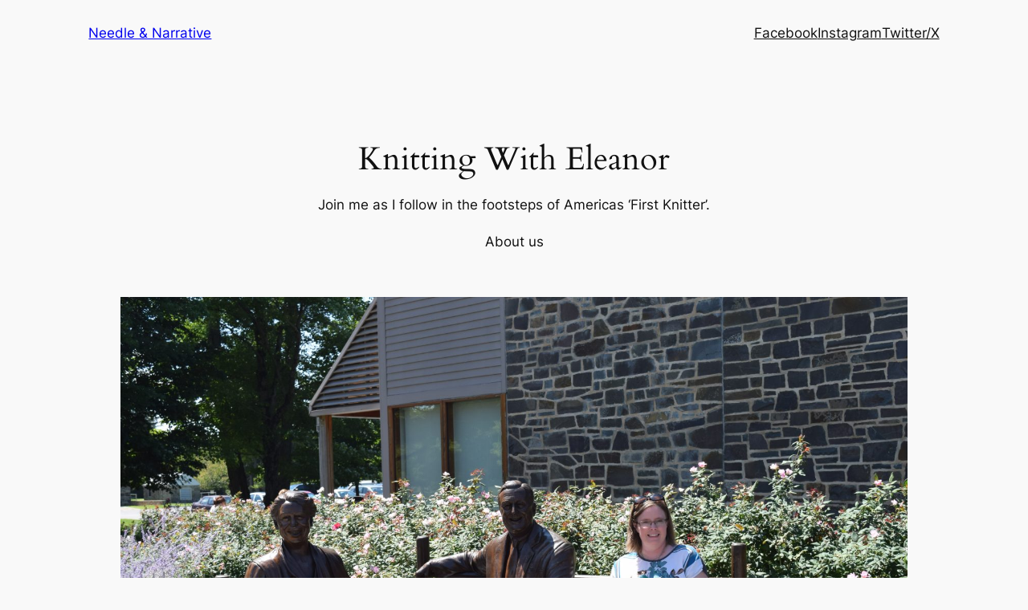

--- FILE ---
content_type: text/css
request_url: https://www.knitchat.com/wp-content/plugins/ravelry-projects-widget/ravelry-projects-widget.css?ver=1.1
body_size: 807
content:
.widget_ravelry_projects .widget-title {
	background:url(ravelry-icon-16x16.png) no-repeat 0 50%;
	margin-bottom:10px;
	padding-left:24px;
}
.my-ravelry-projects {
	list-style:none !important;
	margin-left:0 !important;
	padding-left:0 !important;
}
.my-ravelry-projects .project-title {
	display:inline-block;
	margin:10px 0 0;
	font-size:1.2em;
}
.my-ravelry-projects li {
	margin-bottom:25px;
}
.my-ravelry-projects .rav-proj-date {
	display:block;
	margin-bottom:10px;
	font-style:italic;
}
.my-ravelry-projects .project_notes {
	margin-top:5px !important;
	font-size:1em !important;
}
.my-ravelry-projects .project_featured_photo {
	max-width:50%;
	border:none !important;
}
.widget_ravelry_projects .rav-proj-profile-link img {
	display:block;
	border-radius:0;
	box-shadow:none;
	margin-bottom:5px;
}